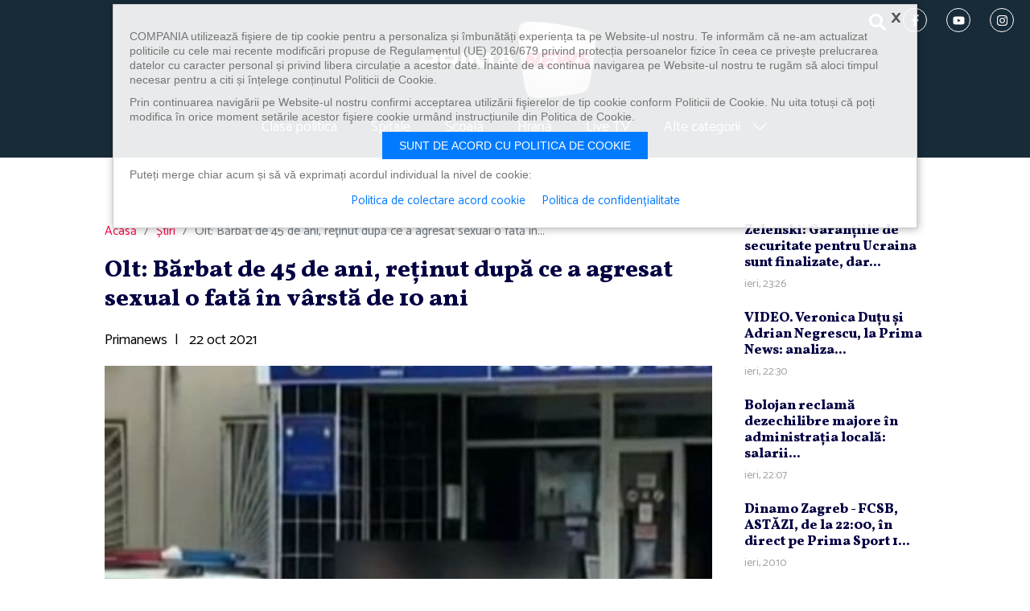

--- FILE ---
content_type: text/html; charset=UTF-8
request_url: https://primanews.ro/stiri/olt-barbat-de-45-de-ani-retinut-dupa-ce-a-agresat-sexual-o-fata-in-varsta-de-10-ani-21176197
body_size: 10449
content:
<!DOCTYPE html>
<html lang="ro">
<head>
	<meta charset="utf-8"><meta http-equiv="X-UA-Compatible" content="IE=edge"><meta name="viewport" content="width=device-width, initial-scale=1"><link rel="preconnect" href="https://fonts.googleapis.com"><link rel="preconnect" href="https://fonts.gstatic.com" crossorigin><link href="https://fonts.googleapis.com/css2?family=Catamaran&family=Vollkorn:wght@800&display=swap" rel="stylesheet"><title>Olt: Bărbat de 45 de ani, reţinut după ce a agresat sexual o fată în vârstă de 10 ani</title><meta name="description" content="Un bărbat în vârstă de 45 de ani a fost reţinut de poliţiştii din Olt, după ce a agresat sexual o fată în vârstă de 10 ani, pe care ar fi..." /><meta property="og:site_name" content="Primanews" /><meta property="og:type" content="article" /><meta property="og:url" content="https://primanews.ro/stiri/olt-barbat-de-45-de-ani-retinut-dupa-ce-a-agresat-sexual-o-fata-in-varsta-de-10-ani-21176197" /><meta property="og:title" content="Olt: Bărbat de 45 de ani, reţinut după ce a agresat sexual o fată în vârstă de 10 ani" /><meta property="og:description" content="Un bărbat în vârstă de 45 de ani a fost reţinut de poliţiştii din Olt, după ce a agresat sexual o fată în vârstă de 10 ani, pe care ar fi atins-o în zonele intime." /><link rel="canonical" href="https://primanews.ro/stiri/olt-barbat-de-45-de-ani-retinut-dupa-ce-a-agresat-sexual-o-fata-in-varsta-de-10-ani-21176197" /><meta name="cXenseParse:pageclass" content="article" /><meta name="cXenseParse:url" content="https://primanews.ro/stiri/olt-barbat-de-45-de-ani-retinut-dupa-ce-a-agresat-sexual-o-fata-in-varsta-de-10-ani-21176197" /><link rel="shortcut icon" href="/assets/imgs/favicon.ico" /><link rel="icon" type="image/x-icon" sizes="47x47" href="/assets/imgs/favicon.ico" /><link rel="shortcut icon" type="image/vnd.microsoft.icon" href="/assets/imgs/favicon.ico" /><link rel="icon" type="image/png" sizes="47x47" href="/assets/imgs/favicon.png"><link href="/assets/css/style.css" rel="stylesheet"><!--[if lt IE 9]><script src="https://oss.maxcdn.com/libs/html5shiv/3.7.0/html5shiv.js"></script><script src="https://oss.maxcdn.com/libs/respond.js/1.4.2/respond.min.js"></script><![endif]-->	
<!-- Banners css -->
<script type="text/javascript" async src="https://securepubads.g.doubleclick.net/tag/js/gpt.js"></script>
<style>
    iframe { max-width: 100%;}
    .mobile-ad { display: none;}
    .tablet-ad { display: none;}
    .desktop-ad { display: none;}
    @media only screen and (max-width: 767px) {
        .mobile-ad { display: block;}
    }
    @media only screen and (min-width: 768px) and (max-width: 991px) {
        .tablet-ad { display: block;}
    }
    @media only screen and (min-width: 992px) {
        .desktop-ad { display: block;}
    }
</style>
<!-- /Banners css -->

    <meta name="facebook-domain-verification" content="1g6mq7tmppxye1po07mufnuiqflmw3" />
    <!-- Google tag (gtag.js) -->
    <script async src="https://www.googletagmanager.com/gtag/js?id=G-LZ0GPVS4P1"></script>
    <script>
        window.dataLayer = window.dataLayer || [];
        function gtag(){dataLayer.push(arguments);}
        gtag('js', new Date());gtag('config', 'G-LZ0GPVS4P1');
    </script>
	
</head>
<body>
        <header class="site-header">
<div class="container-fluid">
  <nav class="navbar navbar-expand-lg" role="navigation">
    <button type="button" class="navbar-toggler" data-bs-toggle="collapse" data-bs-target="#navbarMenu" aria-expanded="false"><span></span><span></span><span></span></button>
    <div class="order-lg-2"><h1><a class="navbar-brand" href="/" rel="home">PrimaNews.ro</a></h1></div>
    <div class="d-flex align-items-center justify-content-end order-lg-1">
      <div class="header-search">
        <button class="btn nav-link" type="button" data-bs-toggle="collapse" data-bs-target="#collapseSearch" aria-expanded="false" aria-controls="collapseSearch">
          <span class="icon icon-search" role="img"><svg><title>search</title><use xmlns:xlink="http://www.w3.org/1999/xlink" xlink:href="/assets/svg/icons.svg#icon-search"></use></svg></span>            </button>
      </div>
      <div class="social-icon d-none d-md-block">
        <a href="https://www.facebook.com/primatvnews/" title="urmărește-ne pe facebook" target="_blank"><span class="icon icon-facebook-f" role="img"><svg><title>facebook-f</title><use xmlns:xlink="http://www.w3.org/1999/xlink" xlink:href="/assets/svg/icons.svg#icon-facebook-f"></use></svg></span>            </a>
        <a href="https://www.youtube.com/@primanewsromania" title="urmărește-ne pe youtube" target="_blank"><span class="icon icon-youtube" role="img"><svg><title>youtube</title><use xmlns:xlink="http://www.w3.org/1999/xlink" xlink:href="/assets/svg/icons.svg#icon-youtube"></use></svg></span>            </a>
        <a href="https://www.instagram.com/primanewstvro/" title="urmărește-ne pe instagram" target="_blank"><span class="icon icon-instagram" role="img"><svg><title>instagram</title><use xmlns:xlink="http://www.w3.org/1999/xlink" xlink:href="/assets/svg/icons.svg#icon-instagram"></use></svg></span>            </a>
      </div>
    </div>
    <div class="collapse navbar-collapse order-lg-3" id="navbarMenu">
      <ul class="nav navbar-nav menu">
        <!--<li><a href="/bugetul-romaniei/" title="Bugetul Romaniei">Bugetul Romaniei</a></li>-->
        <!--<li><a href="/energie/" title="Energie">Energie</a></li>-->
        <li><a href="/clasa-politica/" title="Clasa politica">Clasa politica</a></li>
        <li><a href="/spitale/" title="Spitale">Spitale</a></li>
        <li><a href="/scoala/" title="Școala">Școală</a></li>
        <li><a href="/hrana/" title="Hrană">Hrană</a></li>
        <!--<li><a href="/diaspora/" title="Diaspora">Diaspora</a></li>-->
        <!--<li><a href="/focus/" title="Focus">Focus</a></li>-->
        <!--<li><a href="https://www.primaplay.ro/live/primanews" title="Live TV" target="_blank">Live TV</a></li>-->
        <li><a href="/live/" title="Live TV">Live TV</a></li>

        <li class="with-submenu">
          <a href="#" title="">Alte categorii <span class="icon icon-chevron-right" role="img"><svg><use xmlns:xlink="http://www.w3.org/1999/xlink" xlink:href="/assets/svg/icons.svg#icon-chevron-right"></use></svg></span></a>
          <div class="submenu">
            <ul>
              <li><a href="/stiri/" title="Știri">Știri</a></li>
              <li><a href="/video/" title="Video">Video</a></li>
              <!--<li><a href="/stiri-socante/" title="Știri șocante">Știri șocante</a></li>-->
              <li><a href="/eveniment/" title="Eveniment">Eveniment</a></li>
              <li><a href="/meteo/" title="Meteo">Meteo</a></li>
              <!--<li><a href="/justitie/" title="Justiție">Justiție</a></li>-->
              <!--<li><a href="/auto/" title="Auto">Auto</a></li>-->
              <li><a href="/economic/" title="Economic">Economic</a></li>
              <!--<li><a href="/lifestyle/" title="Lifestyle">Lifestyle</a></li>-->
              <li><a href="/externe/" title="Externe">Externe</a></li>
              <!--<li><a href="/cultura/" title="Cultură">Cultură</a></li>-->
              <!--<li><a href="/religie/" title="Religie">Religie</a></li>-->
              <!--<li><a href="/gadget/" title="Gadget">Gadget</a></li>-->
              <!--<li><a href="/home-improvement/" title="Home Improvement">Home Improvement</a></li>-->
              <li><a href="/sport/" title="Sport">Sport</a></li>
              <li><a href="/social/" title="Social">Social</a></li>
              <li><a href="/travel/" title="Travel">Travel</a></li>
              <li><a href="/vedete/" title="Vedete">Vedete</a></li>
              <li><a href="/campanii/" title="Campanii">Campanii</a></li>
            </ul>
          </div>
        </li>
      </ul>
      <div class="social-icon d-md-none mt-4">
        <a href="https://www.facebook.com/primatvnews/" title="urmărește-ne pe facebook" target="_blank">
          <span class="icon icon-facebook-f" role="img"><svg><title>facebook-f</title><use xmlns:xlink="http://www.w3.org/1999/xlink" xlink:href="/assets/svg/icons.svg#icon-facebook-f"></use></svg></span>            </a>
        <a href="https://www.youtube.com/@primanewsromania" title="urmărește-ne pe youtube" target="_blank">
          <span class="icon icon-youtube" role="img"><svg><title>youtube</title><use xmlns:xlink="http://www.w3.org/1999/xlink" xlink:href="/assets/svg/icons.svg#icon-youtube"></use></svg></span>            </a>
        <a href="https://www.instagram.com/primanewstvro/" title="urmărește-ne pe instagram" target="_blank">
          <span class="icon icon-instagram" role="img"><svg><title>instagram</title><use xmlns:xlink="http://www.w3.org/1999/xlink" xlink:href="/assets/svg/icons.svg#icon-instagram"></use></svg></span>            </a>
      </div>
    </div>
    <div class="collapse order-lg-4" id="collapseSearch">
      <form action="/cauta" role="search" class="form-search">
        <label class="visually-hidden" for="q">Caută</label>
        <input value="" name="q" id="q" placeholder="Caută…" class="form-control">
        <button type="submit" class="btn btn-link"><span class="icon icon-search" role="img"><svg><title>search</title><use xmlns:xlink="http://www.w3.org/1999/xlink" xlink:href="/assets/svg/icons.svg#icon-search"></use></svg></span></button>
      </form>
    </div>
  </nav>
</header>	<!-- /322250475/primanews_desktop/top -->
<div class="text-center mb-4 pb-3 desktop-ad">
<div id='div-gpt-ad-1717659313233-0' style='min-width: 728px; min-height: 90px;'></div>
</div>
<div class="text-center mb-4 mobile-ad">
<!-- /322250475/primanews_mobil/top_mobil -->
<div id='div-gpt-ad-1717659437866-0' style='min-width: 300px; min-height: 250px;'></div>
</div>


    <div class="container">
    <section class="s-article row">
        <div class="col-xl-9">
        <nav aria-label="breadcrumb"><ol class="breadcrumb"><li class="breadcrumb-item"><a href="/">Acasă</a></li><li class="breadcrumb-item active" aria-current="page"><a href="//www.primanews.ro/stiri/" title="Știri">Știri</a></li><li class="breadcrumb-item active" aria-current="page">Olt: Bărbat de 45 de ani, reţinut după ce a agresat sexual o fată în...</li></ol></nav>    
<h1>Olt: Bărbat de 45 de ani, reţinut după ce a agresat sexual o fată în vârstă de 10 ani</h1><div class="article-author mb-3"><span class="name">Primanews</span><span class="mx-2">|</span><time class="time"> 22 oct 2021</time></div><div class="fb-like mb-3" data-href="https://developers.facebook.com/docs/plugins/" data-width="330" data-layout="standard" data-action="like" data-size="small" data-share="true"></div><div class="mb-4"><img class="w-100" src="/images/2021/09/646x404-2-11.jpg" alt="Olt: Bărbat de 45 de ani, reţinut după ce a agresat sexual o fată în vârstă de 10 ani" width="980" height=""></div><article class="article-content mb-4"><p> <p><strong>Un bărbat în vârstă de 45 de ani a fost reţinut de poliţiştii din Olt, după ce a agresat sexual o fată în vârstă de 10 ani, pe care ar fi atins-o în zonele intime.</strong><a href="http://facebook.com/share.php?u=http%3A%2F%2Fnews.ro%2Feveniment%2Folt-barbat-de-45-de-ani-retinut-dupa-ce-a-agresat-sexual-o-fata-in-varsta-de-10-ani-1922404022372021101020438936" target="_blank" rel="noreferrer noopener"> </a></p> <p>Potrivit unui comunicat al Inspectoratului de Poliţie al Judeţului Olt, un bărbat în vârstă de 45 de ani a fost reţinut, joi, pentru 24 de ore, de către poliţiştii din cadrul Secţiei nr. 5 Poliţie Rurală Deveselu. </p> <div><div class="text-center mb-4 mobile-ad"> <!-- /322250475/primanews_mobil/rectangle_mobil --> <div id="div-gpt-ad-1717659452395-0" style="min-width: 300px; min-height: 250px;"></div> </div></div> <p></p> <!-- wp:buttons {"canvasClassName":"cnvs-block-core-buttons-1634890815676"} --> <div class="wp-block-buttons"> <!-- wp:button {"canvasClassName":"cnvs-block-core-button-1634890815742"} --> <div class="wp-block-button"><a class="wp-block-button__link" href="https://www.news.ro/eveniment/olt-barbat-de-45-de-ani-retinut-dupa-ce-a-agresat-sexual-o-fata-in-varsta-de-10-ani-1922404022372021101020438936">Citeste mai multe aici </a></div> <!-- /wp:button --> </div> <!-- /wp:buttons --></p><div width="100%" class="mb-4">
<script type="text/javascript" async src="https://flx2.pnl.agency/flx2/?tag/widget=prima" width="100%" height="300"></script>
</div></article><div class="tags"><strong>Afla mai multe despre</strong><a href="/tags/agresiune sexuala" title="agresiune sexuala">agresiune sexuala</a><a href="/tags/barbat retinut" title="barbat retinut">barbat retinut</a><a href="/tags/fetita de 10 ani" title="fetita de 10 ani">fetita de 10 ani</a><a href="/tags/olt" title="olt">olt</a></div><div class="article-share">Distribuie:<button class="btn-facebook share s_facebook" href="https://www.facebook.com/sharer.php?s=100&amp;p[title]=&amp;u=Olt%3A+B%C4%83rbat+de+45+de+ani%2C+re%C5%A3inut+dup%C4%83+ce+a+agresat+sexual+o+fat%C4%83+%C3%AEn+v%C3%A2rst%C4%83+de+10+ani&amp;t=&amp;p[summary]=&amp;p[url]=http%3A%2F%2Fwww.primanews.ro%2F%2F"><span class="icon icon-facebook-f" role="img"><svg><title>facebook-f</title><use xmlns:xlink="http://www.w3.org/1999/xlink" xlink:href="/assets/svg/icons.svg#icon-facebook-f"></use></svg></span><em>Facebook</em></button><button class="btn-twitter share s_twitter" href="https://twitter.com/intent/tweet?url=http%3A%2F%2Fwww.primanews.ro%2Fstiri%2Folt-barbat-de-45-de-ani-retinut-dupa-ce-a-agresat-sexual-o-fata-in-varsta-de-10-ani-21176197&amp;text="><span class="icon icon-twitter" role="img"><svg><title>twitter</title><use xmlns:xlink="http://www.w3.org/1999/xlink" xlink:href="/assets/svg/icons.svg#icon-twitter"></use></svg></span><em>Twitter</em></button><button class="btn-whatsapp share s_whatsapp" href="whatsapp://send?text=http%3A%2F%2Fwww.primanews.ro%2Fstiri%2Folt-barbat-de-45-de-ani-retinut-dupa-ce-a-agresat-sexual-o-fata-in-varsta-de-10-ani-21176197"><span class="icon icon-whatsapp" role="img"><svg><title>whatsapp</title><use xmlns:xlink="http://www.w3.org/1999/xlink" xlink:href="/assets/svg/icons.svg#icon-whatsapp"></use></svg></span><em>Whatsapp</em></button><a class="btn-mail" href="mailto:?Subject=Ti-a%20fost%20recomandat%20%22Olt%3A%20B%C4%83rbat%20de%2045%20de%20ani%2C%20re%C5%A3inut%20dup%C4%83%20ce%20a%20agresat%20sexual%20o%20fat%C4%83%20%C3%AEn%20v%C3%A2rst%C4%83%20de%2010%20ani%22&amp;Body=%0AUn%20b%C4%83rbat%20%C3%AEn%20v%C3%A2rst%C4%83%20de%2045%20de%20ani%20a%20fost%20re%C5%A3inut%20de%20poli%C5%A3i%C5%9Ftii%20din%20Olt%2C%20dup%C4%83%20ce%20a%20agresat%20sexual%20o%20fat%C4%83%20%C3%AEn%20v%C3%A2rst%C4%83%20de%2010%20ani%2C%20pe%20care%20ar%20fi%20atins-o%20%C3%AEn%20zonele%20intime.%0D%0ACiteste%20continuarea%20articolului%20pe%20primanews.ro%0D%0Ahttps%3A%2F%2Fprimanews.ro%2Fstiri%2Folt-barbat-de-45-de-ani-retinut-dupa-ce-a-agresat-sexual-o-fata-in-varsta-de-10-ani-21176197"><span class="icon icon-envelope-fill" role="img"><svg><title>envelope-fill</title><use xmlns:xlink="http://www.w3.org/1999/xlink" xlink:href="/assets/svg/icons.svg#icon-envelope-fill"></use></svg></span><em>Email</em></a></div><div class="d-lg-none text-center mb-4 mobile-ad">
<!-- /322250475/primanews_mobil/rectangle_mobil_2 -->
<div id='div-gpt-ad-1717659466968-0' style='min-width: 300px; min-height: 250px;'></div>
</div><img rel="nofollow" src="//viewscnt.1616.ro/c.gif?id=21176197&amp;pid=3221" alt="viewscnt" width="1" height="1" style="display:none;"/>

        </div>
        <div class="col-xl-3">
            <div class="sticky">
    <article class="article"><h2 class="art-title-sm"><a href="/stiri/zelenski-garantiile-de-securitate-pentru-ucraina-sunt-finalizate-dar-disputa-teritoriala-ramane-nerezolvata-emisarul-lui-trump-in-negocieri-cu-putin-la-moscova-la-aceasta-ora-22319362" title="Zelenski: Garanţiile de securitate pentru Ucraina sunt finalizate, dar disputa teritorială rămâne nerezolvată / Emisarul lui Trump, în negocieri cu Putin la Moscova, la această oră">Zelenski: Garanţiile de securitate pentru Ucraina sunt finalizate, dar...</a></h2><time class="time">ieri, 23:26</time></article><article class="article"><h2 class="art-title-sm"><a href="/stiri/video-veronica-dutu-si-adrian-negrescu-la-prima-news-analiza-atacului-lui-ciolacu-la-adresa-guvernului-bolojan-privind-bugetul-romaniei-22319348" title="VIDEO. Veronica Duţu şi Adrian Negrescu, la Prima News: analiza atacului lui Ciolacu la adresa Guvernului Bolojan privind bugetul României">VIDEO. Veronica Duţu şi Adrian Negrescu, la Prima News: analiza...</a></h2><time class="time">ieri, 22:30</time></article><article class="article"><h2 class="art-title-sm"><a href="/stiri/bolojan-reclama-dezechilibre-majore-in-administratia-locala-salarii-peste-venituri-si-dependenta-excesiva-de-banii-de-la-stat-22319344" title="Bolojan reclamă dezechilibre majore în administraţia locală: salarii peste venituri şi dependenţă excesivă de banii de la stat">Bolojan reclamă dezechilibre majore în administraţia locală: salarii...</a></h2><time class="time">ieri, 22:07</time></article><article class="article"><h2 class="art-title-sm"><a href="/stiri/dinamo-zagreb-fcsb-astazi-de-la-22-00-in-direct-pe-prima-sport-1-si-primaplay-ro-campioana-romaniei-nu-are-decat-varianta-victoriei-22319152" title="Dinamo Zagreb - FCSB, ASTĂZI, de la 22:00, în direct pe Prima Sport 1 şi PrimaPlay.ro! Campioana României nu are decât varianta victoriei">Dinamo Zagreb - FCSB, ASTĂZI, de la 22:00, în direct pe Prima Sport 1...</a></h2><time class="time">ieri, 20:10</time></article><article class="article"><h2 class="art-title-sm"><a href="/stiri/negocieri-de-pace-sua-ucraina-rusia-intalnire-trilaterala-la-nivel-inalt-vineri-in-emiratele-arabe-unite-22319147" title="Negocieri de pace SUA-Ucraina-Rusia: întâlnire trilaterală la nivel înalt, vineri, în Emiratele Arabe Unite">Negocieri de pace SUA-Ucraina-Rusia: întâlnire trilaterală la nivel...</a></h2><time class="time">ieri, 20:07</time></article>
<!-- BEGIN: natural si sanatos -->
    <style>
        .box-naturalsanatos {
            margin-bottom: 40px;
        }
        .box-naturalsanatos .box-title {
            margin-bottom: 15px;
            background: #64ad66 url(/assets/imgs/natural-sanatos/bg-natural-sanatos.jpg) no-repeat 50% 0/cover;
        }
        .box-naturalsanatos .cat-title a {
            display: flex;
            align-items: center;
            justify-content: center;
        }
        .box-naturalsanatos .cat-title a span {
            display: inline-block;
            margin-right: 15px;
            color: #fff;
            font-weight: bold;
        }
    </style>
    <section class="box box-naturalsanatos"><header class="box-title"><div class="cat-title"><a href="https://www.medikatv.ro/category/natural-si-sanatos/" target="_blank"><span>NATURAL ȘI SĂNĂTOS</span><img src="/assets/imgs/natural-sanatos/logo-medikatv.jpg" alt="MedikaTV" width="80" /></a></div></header><article class="article"><a href="https://www.medikatv.ro/sanatate-curata-intr-o-felie-de-pomeolo-iata-de-ce-trebuie-inclus-in-alimentatie/" title="Sănătate curată într-o felie de pomeolo. Iată de ce trebuie inclus în alimentație" target="_blank"><img src="https://www.medikatv.ro/wp-content/uploads/2026/01/cutted-half-fresh-grapefruit-put-dark-background-1024x683.jpg" width="300" /></a><h2 class="art-title-sm"><a href="https://www.medikatv.ro/sanatate-curata-intr-o-felie-de-pomeolo-iata-de-ce-trebuie-inclus-in-alimentatie/" title="Sănătate curată într-o felie de pomeolo. Iată de ce trebuie inclus în alimentație" target="_blank">Sănătate curată într-o felie de pomeolo. Iată de ce trebuie inclus în alimentație</a></h2></article></section><!-- END: natural si sanatos -->
<div class="text-center mb-4 pb-3 desktop-ad">
<!-- /322250475/primanews_desktop/rectangle -->
<div id='div-gpt-ad-1717659349468-0' style='min-width: 300px; min-height: 250px;'></div>
</div>

            </div>
        </div>
    </section>
    <section class="section s-related"><header class="section-title"><h3>De actualitate</h3></header><div class="row list-4"><div class="col-sm-6 col-lg-4 col-xxl-3"><article class="article"><a class="ratio ratio-16x9" href="/stiri/zelenski-garantiile-de-securitate-pentru-ucraina-sunt-finalizate-dar-disputa-teritoriala-ramane-nerezolvata-emisarul-lui-trump-in-negocieri-cu-putin-la-moscova-la-aceasta-ora-22319362" title="Zelenski: Garanţiile de securitate pentru Ucraina sunt finalizate, dar disputa teritorială rămâne nerezolvată / Emisarul lui Trump, în negocieri cu Putin la Moscova, la această oră"><img src="//i0.1616.ro/media/581/3221/39806/22319362/1/zelenski-tw4.png?width=380&height=215" alt="Zelenski: Garanţiile de securitate pentru Ucraina sunt finalizate, dar disputa teritorială rămâne nerezolvată / Emisarul lui Trump, în negocieri cu Putin la Moscova, la această oră" width="380" height="215"></a><h2 class="art-title"><a href="/stiri/zelenski-garantiile-de-securitate-pentru-ucraina-sunt-finalizate-dar-disputa-teritoriala-ramane-nerezolvata-emisarul-lui-trump-in-negocieri-cu-putin-la-moscova-la-aceasta-ora-22319362" title="Zelenski: Garanţiile de securitate pentru Ucraina sunt finalizate, dar disputa teritorială rămâne nerezolvată / Emisarul lui Trump, în negocieri cu Putin la Moscova, la această oră">Zelenski: Garanţiile de securitate pentru Ucraina sunt finalizate, dar...</a></h2></article></div><div class="col-sm-6 col-lg-4 col-xxl-3"><article class="article"><a class="ratio ratio-16x9" href="/stiri/video-veronica-dutu-si-adrian-negrescu-la-prima-news-analiza-atacului-lui-ciolacu-la-adresa-guvernului-bolojan-privind-bugetul-romaniei-22319348" title="VIDEO. Veronica Duţu şi Adrian Negrescu, la Prima News: analiza atacului lui Ciolacu la adresa Guvernului Bolojan privind bugetul României"><img src="//i0.1616.ro/media/581/3221/39806/22319348/1/videoframe-47708948.png?width=380&height=215" alt="VIDEO. Veronica Duţu şi Adrian Negrescu, la Prima News: analiza atacului lui Ciolacu la adresa Guvernului Bolojan privind bugetul României" width="380" height="215"></a><h2 class="art-title"><a href="/stiri/video-veronica-dutu-si-adrian-negrescu-la-prima-news-analiza-atacului-lui-ciolacu-la-adresa-guvernului-bolojan-privind-bugetul-romaniei-22319348" title="VIDEO. Veronica Duţu şi Adrian Negrescu, la Prima News: analiza atacului lui Ciolacu la adresa Guvernului Bolojan privind bugetul României">VIDEO. Veronica Duţu şi Adrian Negrescu, la Prima News: analiza...</a></h2></article></div><div class="col-sm-6 col-lg-4 col-xxl-3"><article class="article"><a class="ratio ratio-16x9" href="/stiri/bolojan-reclama-dezechilibre-majore-in-administratia-locala-salarii-peste-venituri-si-dependenta-excesiva-de-banii-de-la-stat-22319344" title="Bolojan reclamă dezechilibre majore în administraţia locală: salarii peste venituri şi dependenţă excesivă de banii de la stat"><img src="//i0.1616.ro/media/581/3221/39806/22319344/1/bolojan.jpg?width=380&height=215" alt="Bolojan reclamă dezechilibre majore în administraţia locală: salarii peste venituri şi dependenţă excesivă de banii de la stat" width="380" height="215"></a><h2 class="art-title"><a href="/stiri/bolojan-reclama-dezechilibre-majore-in-administratia-locala-salarii-peste-venituri-si-dependenta-excesiva-de-banii-de-la-stat-22319344" title="Bolojan reclamă dezechilibre majore în administraţia locală: salarii peste venituri şi dependenţă excesivă de banii de la stat">Bolojan reclamă dezechilibre majore în administraţia locală: salarii...</a></h2></article></div><div class="col-sm-6 col-lg-4 col-xxl-3"><article class="article"><a class="ratio ratio-16x9" href="/stiri/dinamo-zagreb-fcsb-astazi-de-la-22-00-in-direct-pe-prima-sport-1-si-primaplay-ro-campioana-romaniei-nu-are-decat-varianta-victoriei-22319152" title="Dinamo Zagreb - FCSB, ASTĂZI, de la 22:00, în direct pe Prima Sport 1 şi PrimaPlay.ro! Campioana României nu are decât varianta victoriei"><img src="//i0.1616.ro/media/581/3221/39806/22319152/1/fcsb-feyenoord-rotterdam-uefa-europa-league-11-12-2025-2.jpg?width=380&height=215" alt="Dinamo Zagreb - FCSB, ASTĂZI, de la 22:00, în direct pe Prima Sport 1 şi PrimaPlay.ro! Campioana României nu are decât varianta victoriei" width="380" height="215"></a><h2 class="art-title"><a href="/stiri/dinamo-zagreb-fcsb-astazi-de-la-22-00-in-direct-pe-prima-sport-1-si-primaplay-ro-campioana-romaniei-nu-are-decat-varianta-victoriei-22319152" title="Dinamo Zagreb - FCSB, ASTĂZI, de la 22:00, în direct pe Prima Sport 1 şi PrimaPlay.ro! Campioana României nu are decât varianta victoriei">Dinamo Zagreb - FCSB, ASTĂZI, de la 22:00, în direct pe Prima Sport 1...</a></h2></article></div></div></section>
<script type="text/javascript">
window.googletag = window.googletag || { cmd: [] };
googletag.cmd.push(function() {
    var mobileZones = [

['/322250475/primanews_mobil/top_mobil', [300, 250], 'div-gpt-ad-1717659437866-0'],
['/322250475/primanews_mobil/rectangle_mobil', [[300, 250], [320, 480]], 'div-gpt-ad-1717659452395-0'],
['/1086183/RP-2024', ['fluid'], 'gpt-passback'],
['/322250475/primanews_mobil/rectangle_mobil_2', [300, 250], 'div-gpt-ad-1717659466968-0']

    ];
    var tabletZones = [
    ];
    var desktopZones = [

['/322250475/primanews_desktop/top', [[728, 90], [970, 250]], 'div-gpt-ad-1717659313233-0'],
['/322250475/primanews_desktop/top_1', [[970, 250], [728, 90]], 'div-gpt-ad-1717659333349-0'],
['/322250475/primanews_desktop/rectangle', [[300, 250], [300, 600]], 'div-gpt-ad-1717659349468-0'],
['/1086183/RP-2024', ['fluid'], 'gpt-passback'],
['/322250475/primanews_desktop/rectangle_first', [300, 250], 'div-gpt-ad-1717659364780-0']


    ];
    function selectAvailableZones(zones) {
        var r = [];
        for (var i = 0; i < zones.length; i++) {
            if (document.getElementById(zones[i][2]))
                r.push(zones[i]);
        }
        return r;
    }
    var a = [], w = screen.availWidth;
    if (w < 768) {
        a = selectAvailableZones(mobileZones);
    } else if (w < 992) {
        a = selectAvailableZones(tabletZones);
    } else {
        a = selectAvailableZones(desktopZones);
    }
    if (a.length === 0)
        return;
    for (var i = 0; i < a.length; i++)
        googletag.defineSlot(a[i][0], a[i][1], a[i][2]).addService(googletag.pubads());
    googletag.pubads().collapseEmptyDivs(true);
    googletag.pubads().setCentering(true);
    googletag.pubads().enableSingleRequest();
    googletag.enableServices();
    
    googletag.display(a[0][2]);
});
</script>

    </div>
    <footer class="site-footer">
    <div class="container-fluid">
      <ul class="nav navbar-nav menu">
        <li class="menu-item"><a href="/despre-noi/" title="Despre noi">Despre noi</a></li>
        <li class="menu-item"><a href="/cariere/" title="Cariere">Cariere</a></li>
        <li class="menu-item"><a href="/politica-de-confidentialitate/" title="Politica de confidențialitate">Politica de confidențialitate</a></li>
        <li class="menu-item"><a href="https://www.primatv.ro/data/files/Cod-Deontologic.pdf" title="Cod deontologic">Cod deontologic</a></li>
        <li class="menu-item"><a href="/termeni-si-conditii/" title="Termeni și condiții">Termeni și condiții</a></li>
        <li class="menu-item"><a href="/contact/" title="Contact">Contact</a></li>
      </ul>
      <div class="social-icon">
        <a href="https://www.instagram.com/primanewstvro/" title="urmărește-ne pe facebook" target="_blank"><span class="icon icon-facebook-f" role="img"><svg><title>facebook-f</title><use xmlns:xlink="http://www.w3.org/1999/xlink" xlink:href="/assets/svg/icons.svg#icon-facebook-f"></use></svg></span></a>
        <a href="https://www.youtube.com/@primanewsromania" title="urmărește-ne pe youtube" target="_blank"><span class="icon icon-youtube" role="img"><svg><title>youtube</title><use xmlns:xlink="http://www.w3.org/1999/xlink" xlink:href="/assets/svg/icons.svg#icon-youtube"></use></svg></span></a>
        <a href="https://www.instagram.com/primanewstvro/" title="urmărește-ne pe instagram" target="_blank"><span class="icon icon-instagram" role="img"><svg><title>instagram</title><use xmlns:xlink="http://www.w3.org/1999/xlink" xlink:href="/assets/svg/icons.svg#icon-instagram"></use></svg></span></a>
      </div>
    </div>
</footer>

<style>
.footer-clever {
    padding: 15px 0;
    background: url(https://www.primasport.ro/assets/imgs/footer-clever/bg-footer-clever.jpg) no-repeat 50% 50%/cover;
    color: #fff;
    font-size: 16px;
}
.footer-clever .navbar-brand {
    margin-right: 20px;
    width: 133px;
    height: 59px;
}
.footer-clever .logo-clevermedia {
    display: block;
    margin-left: 20px;
    width: 190px;
    height: 41px;
}
.footer-clever .logo-clevermedia svg {
    width: 100%;
    height: 100%;
}
.footer-clever .list-tv {
    display: flex;
    flex-wrap: wrap;
align-items: center;
    justify-content: center;
    font-size: 16px;
}
.footer-clever .list-tv > img,
.footer-clever .list-tv a {
    display: block;
    margin: 0 2px 2px;
	transform: scale(.75);
}
@media (max-width:568px) {
    .footer-clever .list-tv > img,
    .footer-clever .list-tv a {
        display: block;
        margin: -2px -9px !important;
        transform: scale(.6);
    }
    .footer-clever > .container-fluid {
        padding-left: 10px;
        padding-right: 10px;
    }
}
.footer-clever .list-tv a img {
    display: block;
}
.footer-clever .list-sites {
    display: flex;
    flex-wrap: wrap;
    justify-content: center;
}
.footer-clever .list-sites a {
    color: #fff;
    font-size: 20px;
    text-decoration: none;
}
.footer-clever .list-sites a:hover {
    text-decoration: underline;
}
.footer-clever .list-sites a:not(:last-child)::after {
    content: '';
    display: inline-block;
    margin: 0 10px 3px;
    width: 7px;
    height: 7px;
    background: #ed2724;
    border-radius: 50%;
}
.footer-clever .list-tv b,
.footer-clever .list-sites b {
    margin-right: 10px;
    text-transform: uppercase;
}
@media (min-width:992px) {
    .footer-clever {
        padding: 25px 0;
        font-size: 16px;
    }
    .footer-clever .list-sites a {
    font-size: 16px;
    }
    .footer-clever .logo-clevermedia {
    width: 205px;
    }
    .footer-clever .list-tv img {
    margin: 0 -7px;
    }
}
</style>
<div class="footer-clever">
	<div class="container-fluid" style="max-width:1380px">
		<div class="d-flex flex-wrap align-items-center justify-content-center mb-2 mb-md-3">
			<a class="navbar-brand" href="/" title="Prima News">Prima News</a>
			este parte a
			<a class="logo-clevermedia" href="https://clever-media.ro/" title="" target="_blank">
				<svg xmlns="http://www.w3.org/2000/svg" xmlns:xlink="http://www.w3.org/1999/xlink" x="0" y="0" viewBox="0 0 1720.9 277.7" style="enable-background:new 0 0 1720.9 277.7" xml:space="preserve"><style>.st6{clip-path:url(#SVGID_2_);fill:#fff}</style><defs><path id="SVGID_1_" d="M0 0h1720.9v277.7H0z"/></defs><clipPath id="SVGID_2_"><use xlink:href="#SVGID_1_" style="overflow:visible"/></clipPath><path d="M186.6 277.6H55.5C20.2 278.1-8 241.8 2 207.3c1.5-9.6 21.1-38.8 25.4-47.8 11.3-19.8 29.9-52.6 44.9-78.7l114.3 196.8z" style="clip-path:url(#SVGID_2_);fill:#f61c24"/><path style="clip-path:url(#SVGID_2_);fill:#890f11" d="m45.4 128.3-.1.2 86.8 149.1h20.5L55.3 111z"/><path d="M95.9 277.6 27.4 159.7c-2.6 4.9-21.6 36.7-23.1 41.2L48.4 277c4 1.1 42.5.4 47.5.6" style="clip-path:url(#SVGID_2_);fill:#d21b1f"/><path d="m72.4 80.7 16.7-29 14.6-25.5c2.9-4.7 6.5-8.9 10.6-12.5C122.1 6.8 132 2.1 142.8.5c2.6-.4 5.2-.5 7.8-.5 4.6 0 9 .5 13.3 1.6 5.3 1.3 10.2 3.3 14.7 6 8.2 4.8 15 11.7 19.8 20L294 193.9c4.7 8.1 7.5 17.2 7.5 27.2 0 4.2-.5 8.3-1.4 12.2-1.6 7.2-4.7 13.9-8.9 19.7-6.2 8.7-14.9 16.2-25 20-6.2 2.4-13 4.5-20.1 4.5h-59.7L72.4 80.7z" style="clip-path:url(#SVGID_2_);fill:#555"/><path d="M164.1 1.7h-.2C159.7.6 155.2.1 150.6.1c-2.6 0-5.2.2-7.7.5l148.2 252.8.2-.2c4.1-5.7 7.1-12.3 8.8-19.4L164.1 1.7z" style="clip-path:url(#SVGID_2_);fill:#292929"/><path d="M103.7 26.3 89.1 51.7l-.1.2 131.8 225.5h25.5c7 0 13.7-1.9 19.9-4.3l-152-259.3c-4.1 3.6-7.6 7.8-10.5 12.5" style="clip-path:url(#SVGID_2_);fill:#ebebeb"/><path class="st6" d="M478.7 160c1.6 0 2.9.6 4 1.7l11.3 12c-5.5 7.1-12.4 12.4-20.7 16.1-8.2 3.7-18 5.5-29.4 5.5-10.3 0-19.5-1.8-27.7-5.2-8.2-3.5-15.2-8.4-20.9-14.6-5.7-6.2-10.2-13.7-13.2-22.2-3.1-8.6-4.6-17.9-4.6-28.1 0-6.8.7-13.3 2.2-19.4 1.5-6.2 3.6-11.8 6.5-17 2.8-5.2 6.3-9.8 10.3-14 4-4.2 8.5-7.7 13.6-10.6 5-2.9 10.5-5.2 16.5-6.7s12.3-2.3 19.1-2.3c5 0 9.8.4 14.3 1.3s8.7 2.1 12.6 3.7c3.9 1.6 7.5 3.5 10.8 5.7 3.3 2.2 6.3 4.7 8.9 7.3l-9.6 13.1c-.6.8-1.3 1.5-2.2 2.2-.9.6-2.1.9-3.6.9s-3-.5-4.6-1.6c-1.5-1.1-3.4-2.3-5.7-3.6-2.2-1.3-5-2.5-8.4-3.6-3.4-1.1-7.6-1.6-12.8-1.6-5.7 0-11 1-15.8 3.1-4.8 2.1-8.9 5.1-12.3 9-3.4 3.9-6.1 8.8-8 14.5-1.9 5.7-2.8 12.3-2.8 19.6 0 7.4 1 14 3.1 19.7 2 5.8 4.9 10.6 8.4 14.6 3.6 4 7.7 7 12.5 9 4.8 2.1 9.8 3.1 15.3 3.1 3.2 0 6.1-.2 8.8-.5 2.6-.3 5-.9 7.3-1.6 2.2-.8 4.4-1.7 6.3-2.9 2-1.2 4-2.7 6-4.5.7-.6 1.4-1 2.2-1.4.6-.5 1.4-.7 2.3-.7M591.4 170.7v23.1h-81.5V56.5h28.4v114.2zM637.2 78.7V114H683v21.5h-45.8v36h58.9v22.3h-87.4V56.5h87.4v22.2zM837.4 56.5l-55.2 137.2h-25.7L701.2 56.5h22.9c2.5 0 4.5.6 6 1.8 1.5 1.2 2.7 2.7 3.4 4.5l29.7 79.1c1.1 3 2.3 6.2 3.4 9.7 1.1 3.5 2.1 7.2 3.1 11 .8-3.8 1.7-7.5 2.7-11 1-3.5 2-6.7 3.2-9.7L805 62.8c.6-1.6 1.8-3 3.4-4.3 1.6-1.3 3.6-1.9 6-1.9h23zM878.6 78.7V114h45.8v21.5h-45.8v36h58.8v22.3H850V56.5h87.4v22.2zM1068.1 193.8h-25.6c-4.8 0-8.3-1.8-10.4-5.5l-26.1-42.1c-1.1-1.6-2.3-2.8-3.5-3.6-1.3-.8-3.2-1.1-5.7-1.1H987v52.3h-28.4V56.5h43.1c9.6 0 17.8 1 24.6 3 6.8 2 12.4 4.7 16.7 8.3 4.4 3.5 7.5 7.7 9.6 12.6 2 4.9 3 10.3 3 16.1 0 4.5-.6 8.8-1.9 12.9-1.3 4.1-3.2 7.8-5.6 11.1-2.5 3.3-5.5 6.3-9.1 8.9-3.6 2.6-7.7 4.7-12.3 6.2 1.8 1 3.5 2.2 5.1 3.6 1.6 1.4 3 3.1 4.3 5.1l32 49.5zm-66.5-72.3c4.6 0 8.6-.6 11.9-1.7 3.3-1.2 6.1-2.8 8.2-4.8 2.1-2 3.7-4.5 4.7-7.2 1-2.8 1.5-5.8 1.5-9.1 0-6.5-2.2-11.5-6.5-15.1-4.3-3.6-10.9-5.4-19.7-5.4H987v43.4h14.6zM1194.5 128.6v52c-6.8 4.9-14.1 8.6-21.8 11-7.7 2.4-16.2 3.6-25.4 3.6-10.9 0-20.7-1.7-29.5-5.1-8.8-3.4-16.3-8.1-22.5-14.2-6.2-6.1-11-13.4-14.3-21.9-3.3-8.5-5-17.9-5-28.1 0-10.3 1.6-19.8 4.9-28.3 3.2-8.5 7.9-15.8 13.9-21.9 6-6.1 13.3-10.8 21.9-14.1 8.6-3.3 18.2-5 28.8-5 5.4 0 10.3.4 14.9 1.2 4.6.8 8.9 1.9 12.8 3.4 3.9 1.5 7.5 3.3 10.9 5.4 3.3 2.1 6.5 4.5 9.4 7.1l-5.2 8.3c-.8 1.3-1.9 2.1-3.2 2.4-1.3.3-2.7 0-4.3-.9-1.5-.9-3.2-2-5.2-3.2-2-1.3-4.3-2.5-7.1-3.6-2.8-1.2-6.1-2.2-9.9-3-3.8-.8-8.3-1.2-13.6-1.2-7.6 0-14.5 1.2-20.7 3.7-6.2 2.5-11.4 6.1-15.8 10.7s-7.7 10.2-10 16.8c-2.3 6.6-3.5 14-3.5 22.2 0 8.5 1.2 16.1 3.6 22.8 2.4 6.7 5.9 12.4 10.4 17.1 4.5 4.7 10 8.3 16.4 10.7s13.6 3.7 21.7 3.7c6.3 0 11.9-.7 16.8-2.1 4.9-1.4 9.7-3.4 14.3-5.9v-29.8h-21.1c-1.2 0-2.2-.3-2.9-1-.7-.7-1.1-1.5-1.1-2.6v-10.4h41.4zM1322.8 193.8h-16.3c-3.3 0-5.8-1.3-7.4-3.9l-35.2-48.4c-1.1-1.5-2.2-2.6-3.5-3.3-1.2-.7-3.1-1-5.7-1h-13.9v56.6h-18.3V58.2h38.3c8.6 0 16 .9 22.2 2.6 6.2 1.7 11.4 4.2 15.5 7.5s7.1 7.2 9 11.9c2 4.6 2.9 9.8 2.9 15.6 0 4.8-.8 9.3-2.3 13.4-1.5 4.2-3.7 7.9-6.6 11.2-2.9 3.3-6.4 6.1-10.5 8.5-4.1 2.3-8.8 4.1-14 5.3 2.3 1.3 4.3 3.2 6.1 5.8l39.7 53.8zm-62.6-69.9c5.3 0 10-.6 14-1.9 4.1-1.3 7.5-3.1 10.2-5.5 2.7-2.4 4.8-5.2 6.2-8.5 1.4-3.3 2.1-6.9 2.1-10.9 0-8.1-2.7-14.2-7.9-18.3-5.3-4.1-13.2-6.1-23.8-6.1h-20.1v51.2h19.3zM1465 126c0 10.2-1.6 19.5-4.8 28-3.2 8.5-7.8 15.8-13.6 21.9-5.9 6.1-12.9 10.9-21.1 14.2-8.2 3.4-17.3 5.1-27.3 5.1s-19-1.7-27.2-5.1c-8.2-3.4-15.2-8.1-21.1-14.2-5.9-6.1-10.4-13.4-13.6-21.9-3.2-8.5-4.8-17.8-4.8-28s1.6-19.5 4.8-28c3.2-8.5 7.8-15.8 13.6-21.9 5.9-6.1 12.9-10.9 21.1-14.3 8.2-3.4 17.3-5.1 27.2-5.1 10 0 19.1 1.7 27.3 5.1 8.2 3.4 15.3 8.2 21.1 14.3 5.9 6.1 10.4 13.5 13.6 21.9 3.2 8.6 4.8 17.9 4.8 28m-18.8 0c0-8.3-1.1-15.8-3.4-22.4-2.3-6.6-5.5-12.2-9.6-16.8-4.2-4.6-9.2-8.1-15.1-10.5-5.9-2.5-12.5-3.7-19.9-3.7-7.3 0-13.8 1.2-19.8 3.7-5.9 2.5-11 6-15.2 10.5-4.2 4.6-7.4 10.2-9.7 16.8-2.3 6.6-3.4 14.1-3.4 22.4 0 8.3 1.1 15.8 3.4 22.4 2.3 6.6 5.5 12.2 9.7 16.7 4.2 4.6 9.3 8.1 15.2 10.5 5.9 2.4 12.5 3.6 19.8 3.6 7.3 0 13.9-1.2 19.9-3.6 5.9-2.4 11-5.9 15.1-10.5s7.4-10.2 9.6-16.7c2.3-6.6 3.4-14 3.4-22.4M1543.6 179.2c5.6 0 10.6-.9 15-2.8s8.1-4.5 11.2-7.9c3.1-3.4 5.4-7.5 7-12.2 1.6-4.7 2.4-9.9 2.4-15.6V58.2h18.3v82.4c0 7.8-1.2 15.1-3.7 21.8-2.5 6.7-6.1 12.5-10.7 17.4-4.6 4.9-10.3 8.7-17 11.5-6.7 2.8-14.2 4.2-22.5 4.2s-15.8-1.4-22.5-4.2c-6.7-2.8-12.4-6.6-17-11.5-4.7-4.9-8.2-10.7-10.7-17.4-2.5-6.7-3.7-13.9-3.7-21.8V58.2h18.3v82.3c0 5.7.8 10.9 2.4 15.6 1.6 4.7 3.9 8.8 7 12.2 3.1 3.4 6.8 6.1 11.3 8 4.2 1.9 9.2 2.9 14.9 2.9M1670.4 58.2c8.6 0 16 1 22.4 3 6.3 2 11.6 4.8 15.7 8.5 4.2 3.7 7.3 8.1 9.3 13.2 2.1 5.2 3.1 10.9 3.1 17.3 0 6.3-1.1 12.1-3.3 17.3-2.2 5.2-5.4 9.7-9.7 13.5-4.3 3.8-9.5 6.7-15.8 8.8-6.3 2.1-13.5 3.2-21.7 3.2h-21.8v50.7h-18.3V58.2h40.1zm0 70.3c5.2 0 9.9-.7 13.9-2.1 4-1.4 7.4-3.3 10.1-5.8 2.7-2.5 4.8-5.5 6.2-8.9 1.4-3.5 2.1-7.3 2.1-11.4 0-8.6-2.7-15.4-8-20.2-5.3-4.9-13.4-7.3-24.3-7.3h-21.8v55.8h21.8z"/></svg>
			</a>
		</div>
		<div class="list-tv">
            <a href="https://www.primatv.ro/" title="primatv.ro" target="_blank" style="margin-right:8px;">
				<img loading="lazy" src="https://www.primasport.ro/assets/imgs/footer-clever/logo-primatv.png" alt="Prima TV">
			</a>
			<img loading="lazy" src="https://www.primasport.ro/assets/imgs/footer-clever/logo-primatv-md.png" alt="Prima TV Moldova" style="margin-top:5px;margin-right:8px;">
			<img loading="lazy" src="https://www.primasport.ro/assets/imgs/footer-clever/logo-prima4k.png" alt="Prima 4K" style="margin-right:5px;">
			<a href="https://www.primanews.ro/" title="primanews.ro" target="_blank">
				<img loading="lazy" src="https://www.primasport.ro/assets/imgs/footer-clever/logo-primanews.png" alt="Prima News">
			</a>
			<a href="https://primaplay.ro/" title="primaplay.ro" target="_blank" style="margin: 0 -5px 0 10px;">
				<img loading="lazy" src="https://www.primasport.ro/assets/imgs/footer-clever/logo-primaplay.png" alt="primaplay.ro">
			</a>
			<a href="https://www.primasport.ro/" title="primasport.ro" target="_blank" style="margin: 0 -24px;">
				<img loading="lazy" src="https://www.primasport.ro/assets/imgs/footer-clever/logo-primasport12345.png" alt="Prima Sport 1 2 3 4 5">
			</a>
			<a href="https://www.profit.ro/" title="profit.ro" target="_blank">
				<img loading="lazy" src="https://www.primasport.ro/assets/imgs/footer-clever/logo-profit.png" alt="Profit.ro">
			</a>
			<a href="https://www.cotidianul.ro/" title="Cotidianul.ro" target="_blank">
				<img loading="lazy" src="https://www.primasport.ro/assets/imgs/footer-clever/logo-cotidianul-w.png" alt="Cotidianul.ro">
			</a>

			<img loading="lazy" src="https://www.primasport.ro/assets/imgs/footer-clever/logo-nostalgia.png" alt="Nostalgia Tv">
			<a href="https://www.medikatv.ro/" title="medikatv.ro" target="_blank">
				<img loading="lazy" src="https://www.primasport.ro/assets/imgs/footer-clever/logo-medikatv.png" alt="Medika TV">
			</a>
			<a href="https://www.cinemaraton.ro/" title="cinemaraton.ro" target="_blank">
				<img loading="lazy" src="https://www.primasport.ro/assets/imgs/footer-clever/logo-cinemaraton.png" alt="Cinemaraton">
			</a>
			<img loading="lazy" src="https://www.primasport.ro/assets/imgs/footer-clever/logo-cinemaraton-md.png" alt="Cinemaraton Moldova">
			<img loading="lazy" src="https://www.primasport.ro/assets/imgs/footer-clever/logo-primacomedy.png" alt="Prima Comedy" style="margint: 0 -10px;">
			<img loading="lazy" src="https://www.primasport.ro/assets/imgs/footer-clever/logo-primahistory.png" alt="Prima History" style="margint: 0 -10px;">
			<a href="https://www.primaworld.ro" title="primaworld.ro" target="_blank" style="margin-right:5px;">
				<img loading="lazy" src="https://www.primasport.ro/assets/imgs/footer-clever/logo-primaworld.png" alt="Prima World">
			</a>

			<a href="https://agro-tv.ro/" title="agro-tv.ro" target="_blank" style="margin: 0 -15px;">
				<img loading="lazy" src="https://www.primasport.ro/assets/imgs/footer-clever/logo-agrotv.png" alt="Agro TV">
			</a>
			<a href="https://www.servuscluj.ro/" title="servuscluj.ro" target="_blank">
				<img loading="lazy" src="https://www.primasport.ro/assets/imgs/footer-clever/logo-servuscluj.png" alt="Servus Cluj">
			</a>
			<a href="https://www.vatabai.ro/" title="vatabai.ro" target="_blank" style="margin: 0;">
				<img loading="lazy" src="https://www.primasport.ro/assets/imgs/footer-clever/logo-vatabai.png" alt="vatabai.ro">
			</a>
		</div>
	</div>
</div>    
    
    
<script src="/assets/js/vendors.js"></script>
<script src="/assets/js/app.js"></script>
</body>
</html>

--- FILE ---
content_type: text/html; charset=utf-8
request_url: https://www.google.com/recaptcha/api2/aframe
body_size: 266
content:
<!DOCTYPE HTML><html><head><meta http-equiv="content-type" content="text/html; charset=UTF-8"></head><body><script nonce="si9exqtVzMSO20KLeZiHkA">/** Anti-fraud and anti-abuse applications only. See google.com/recaptcha */ try{var clients={'sodar':'https://pagead2.googlesyndication.com/pagead/sodar?'};window.addEventListener("message",function(a){try{if(a.source===window.parent){var b=JSON.parse(a.data);var c=clients[b['id']];if(c){var d=document.createElement('img');d.src=c+b['params']+'&rc='+(localStorage.getItem("rc::a")?sessionStorage.getItem("rc::b"):"");window.document.body.appendChild(d);sessionStorage.setItem("rc::e",parseInt(sessionStorage.getItem("rc::e")||0)+1);localStorage.setItem("rc::h",'1769141791972');}}}catch(b){}});window.parent.postMessage("_grecaptcha_ready", "*");}catch(b){}</script></body></html>